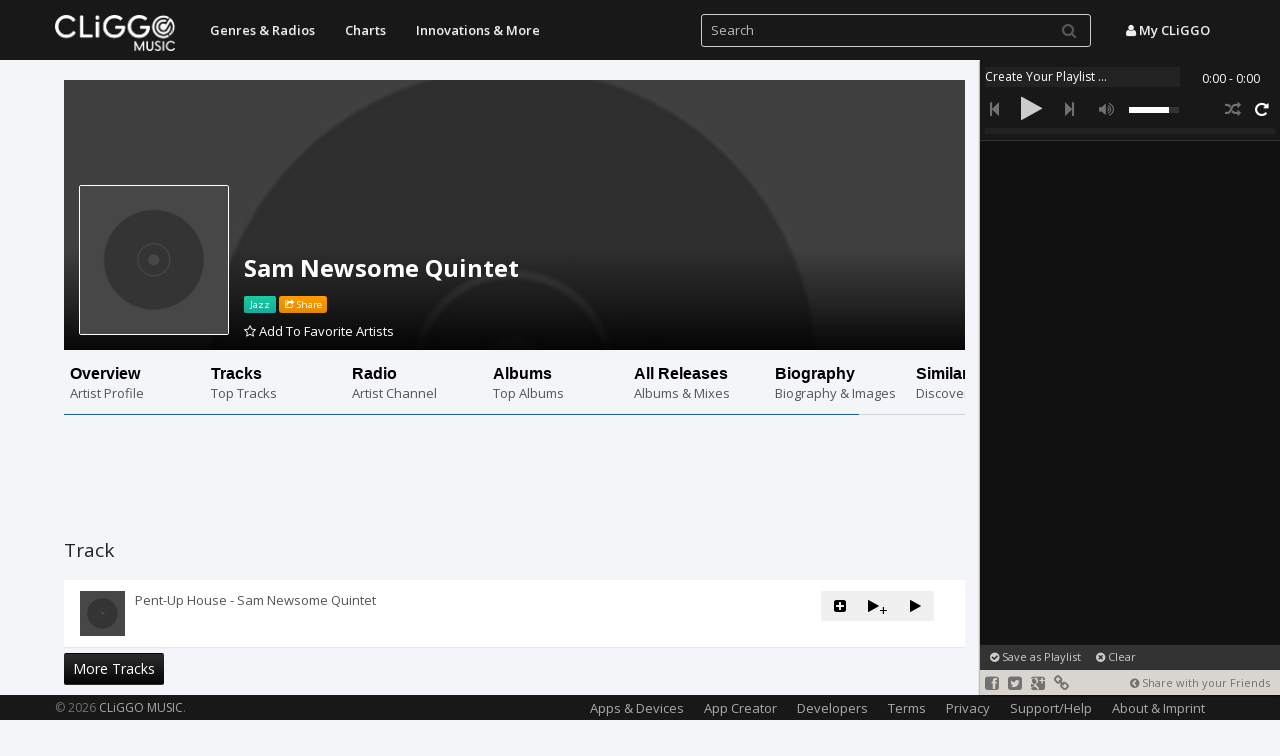

--- FILE ---
content_type: text/html; charset=UTF-8
request_url: https://music.cliggo.com/includes/ajax.php
body_size: 399
content:
<p id="addFavArtists"><a onclick="addToFavoriteArtistsById('6373294');  return false;"><i class="icon-star-empty"></i> Add To Favorite Artists</a></p>